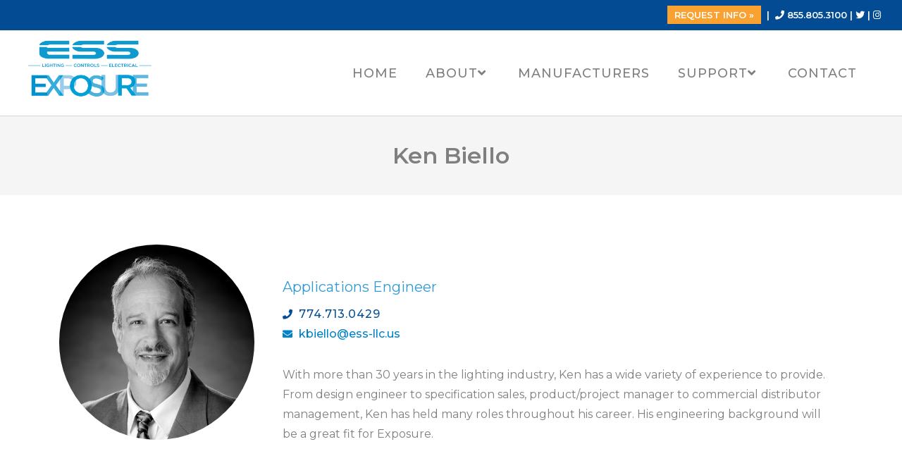

--- FILE ---
content_type: text/html; charset=UTF-8
request_url: https://www.ess-llc.us/team/ken-biello/
body_size: 14016
content:
<!DOCTYPE html>
<html class="html" lang="en-US">
<head>
	<meta charset="UTF-8">
	<link rel="profile" href="https://gmpg.org/xfn/11">

	<title>Ken Biello &#8211; ESS</title>
<meta name='robots' content='max-image-preview:large' />
	<style>img:is([sizes="auto" i], [sizes^="auto," i]) { contain-intrinsic-size: 3000px 1500px }</style>
	<meta name="viewport" content="width=device-width, initial-scale=1"><link rel='dns-prefetch' href='//fonts.googleapis.com' />
<link rel="alternate" type="application/rss+xml" title="ESS &raquo; Feed" href="https://www.ess-llc.us/feed/" />
<link rel="alternate" type="application/rss+xml" title="ESS &raquo; Comments Feed" href="https://www.ess-llc.us/comments/feed/" />
<script>
window._wpemojiSettings = {"baseUrl":"https:\/\/s.w.org\/images\/core\/emoji\/16.0.1\/72x72\/","ext":".png","svgUrl":"https:\/\/s.w.org\/images\/core\/emoji\/16.0.1\/svg\/","svgExt":".svg","source":{"concatemoji":"https:\/\/www.ess-llc.us\/wp-includes\/js\/wp-emoji-release.min.js?ver=6.8.3"}};
/*! This file is auto-generated */
!function(s,n){var o,i,e;function c(e){try{var t={supportTests:e,timestamp:(new Date).valueOf()};sessionStorage.setItem(o,JSON.stringify(t))}catch(e){}}function p(e,t,n){e.clearRect(0,0,e.canvas.width,e.canvas.height),e.fillText(t,0,0);var t=new Uint32Array(e.getImageData(0,0,e.canvas.width,e.canvas.height).data),a=(e.clearRect(0,0,e.canvas.width,e.canvas.height),e.fillText(n,0,0),new Uint32Array(e.getImageData(0,0,e.canvas.width,e.canvas.height).data));return t.every(function(e,t){return e===a[t]})}function u(e,t){e.clearRect(0,0,e.canvas.width,e.canvas.height),e.fillText(t,0,0);for(var n=e.getImageData(16,16,1,1),a=0;a<n.data.length;a++)if(0!==n.data[a])return!1;return!0}function f(e,t,n,a){switch(t){case"flag":return n(e,"\ud83c\udff3\ufe0f\u200d\u26a7\ufe0f","\ud83c\udff3\ufe0f\u200b\u26a7\ufe0f")?!1:!n(e,"\ud83c\udde8\ud83c\uddf6","\ud83c\udde8\u200b\ud83c\uddf6")&&!n(e,"\ud83c\udff4\udb40\udc67\udb40\udc62\udb40\udc65\udb40\udc6e\udb40\udc67\udb40\udc7f","\ud83c\udff4\u200b\udb40\udc67\u200b\udb40\udc62\u200b\udb40\udc65\u200b\udb40\udc6e\u200b\udb40\udc67\u200b\udb40\udc7f");case"emoji":return!a(e,"\ud83e\udedf")}return!1}function g(e,t,n,a){var r="undefined"!=typeof WorkerGlobalScope&&self instanceof WorkerGlobalScope?new OffscreenCanvas(300,150):s.createElement("canvas"),o=r.getContext("2d",{willReadFrequently:!0}),i=(o.textBaseline="top",o.font="600 32px Arial",{});return e.forEach(function(e){i[e]=t(o,e,n,a)}),i}function t(e){var t=s.createElement("script");t.src=e,t.defer=!0,s.head.appendChild(t)}"undefined"!=typeof Promise&&(o="wpEmojiSettingsSupports",i=["flag","emoji"],n.supports={everything:!0,everythingExceptFlag:!0},e=new Promise(function(e){s.addEventListener("DOMContentLoaded",e,{once:!0})}),new Promise(function(t){var n=function(){try{var e=JSON.parse(sessionStorage.getItem(o));if("object"==typeof e&&"number"==typeof e.timestamp&&(new Date).valueOf()<e.timestamp+604800&&"object"==typeof e.supportTests)return e.supportTests}catch(e){}return null}();if(!n){if("undefined"!=typeof Worker&&"undefined"!=typeof OffscreenCanvas&&"undefined"!=typeof URL&&URL.createObjectURL&&"undefined"!=typeof Blob)try{var e="postMessage("+g.toString()+"("+[JSON.stringify(i),f.toString(),p.toString(),u.toString()].join(",")+"));",a=new Blob([e],{type:"text/javascript"}),r=new Worker(URL.createObjectURL(a),{name:"wpTestEmojiSupports"});return void(r.onmessage=function(e){c(n=e.data),r.terminate(),t(n)})}catch(e){}c(n=g(i,f,p,u))}t(n)}).then(function(e){for(var t in e)n.supports[t]=e[t],n.supports.everything=n.supports.everything&&n.supports[t],"flag"!==t&&(n.supports.everythingExceptFlag=n.supports.everythingExceptFlag&&n.supports[t]);n.supports.everythingExceptFlag=n.supports.everythingExceptFlag&&!n.supports.flag,n.DOMReady=!1,n.readyCallback=function(){n.DOMReady=!0}}).then(function(){return e}).then(function(){var e;n.supports.everything||(n.readyCallback(),(e=n.source||{}).concatemoji?t(e.concatemoji):e.wpemoji&&e.twemoji&&(t(e.twemoji),t(e.wpemoji)))}))}((window,document),window._wpemojiSettings);
</script>
<style id='wp-emoji-styles-inline-css'>

	img.wp-smiley, img.emoji {
		display: inline !important;
		border: none !important;
		box-shadow: none !important;
		height: 1em !important;
		width: 1em !important;
		margin: 0 0.07em !important;
		vertical-align: -0.1em !important;
		background: none !important;
		padding: 0 !important;
	}
</style>
<style id='classic-theme-styles-inline-css'>
/*! This file is auto-generated */
.wp-block-button__link{color:#fff;background-color:#32373c;border-radius:9999px;box-shadow:none;text-decoration:none;padding:calc(.667em + 2px) calc(1.333em + 2px);font-size:1.125em}.wp-block-file__button{background:#32373c;color:#fff;text-decoration:none}
</style>
<style id='global-styles-inline-css'>
:root{--wp--preset--aspect-ratio--square: 1;--wp--preset--aspect-ratio--4-3: 4/3;--wp--preset--aspect-ratio--3-4: 3/4;--wp--preset--aspect-ratio--3-2: 3/2;--wp--preset--aspect-ratio--2-3: 2/3;--wp--preset--aspect-ratio--16-9: 16/9;--wp--preset--aspect-ratio--9-16: 9/16;--wp--preset--color--black: #000000;--wp--preset--color--cyan-bluish-gray: #abb8c3;--wp--preset--color--white: #ffffff;--wp--preset--color--pale-pink: #f78da7;--wp--preset--color--vivid-red: #cf2e2e;--wp--preset--color--luminous-vivid-orange: #ff6900;--wp--preset--color--luminous-vivid-amber: #fcb900;--wp--preset--color--light-green-cyan: #7bdcb5;--wp--preset--color--vivid-green-cyan: #00d084;--wp--preset--color--pale-cyan-blue: #8ed1fc;--wp--preset--color--vivid-cyan-blue: #0693e3;--wp--preset--color--vivid-purple: #9b51e0;--wp--preset--gradient--vivid-cyan-blue-to-vivid-purple: linear-gradient(135deg,rgba(6,147,227,1) 0%,rgb(155,81,224) 100%);--wp--preset--gradient--light-green-cyan-to-vivid-green-cyan: linear-gradient(135deg,rgb(122,220,180) 0%,rgb(0,208,130) 100%);--wp--preset--gradient--luminous-vivid-amber-to-luminous-vivid-orange: linear-gradient(135deg,rgba(252,185,0,1) 0%,rgba(255,105,0,1) 100%);--wp--preset--gradient--luminous-vivid-orange-to-vivid-red: linear-gradient(135deg,rgba(255,105,0,1) 0%,rgb(207,46,46) 100%);--wp--preset--gradient--very-light-gray-to-cyan-bluish-gray: linear-gradient(135deg,rgb(238,238,238) 0%,rgb(169,184,195) 100%);--wp--preset--gradient--cool-to-warm-spectrum: linear-gradient(135deg,rgb(74,234,220) 0%,rgb(151,120,209) 20%,rgb(207,42,186) 40%,rgb(238,44,130) 60%,rgb(251,105,98) 80%,rgb(254,248,76) 100%);--wp--preset--gradient--blush-light-purple: linear-gradient(135deg,rgb(255,206,236) 0%,rgb(152,150,240) 100%);--wp--preset--gradient--blush-bordeaux: linear-gradient(135deg,rgb(254,205,165) 0%,rgb(254,45,45) 50%,rgb(107,0,62) 100%);--wp--preset--gradient--luminous-dusk: linear-gradient(135deg,rgb(255,203,112) 0%,rgb(199,81,192) 50%,rgb(65,88,208) 100%);--wp--preset--gradient--pale-ocean: linear-gradient(135deg,rgb(255,245,203) 0%,rgb(182,227,212) 50%,rgb(51,167,181) 100%);--wp--preset--gradient--electric-grass: linear-gradient(135deg,rgb(202,248,128) 0%,rgb(113,206,126) 100%);--wp--preset--gradient--midnight: linear-gradient(135deg,rgb(2,3,129) 0%,rgb(40,116,252) 100%);--wp--preset--font-size--small: 13px;--wp--preset--font-size--medium: 20px;--wp--preset--font-size--large: 36px;--wp--preset--font-size--x-large: 42px;--wp--preset--spacing--20: 0.44rem;--wp--preset--spacing--30: 0.67rem;--wp--preset--spacing--40: 1rem;--wp--preset--spacing--50: 1.5rem;--wp--preset--spacing--60: 2.25rem;--wp--preset--spacing--70: 3.38rem;--wp--preset--spacing--80: 5.06rem;--wp--preset--shadow--natural: 6px 6px 9px rgba(0, 0, 0, 0.2);--wp--preset--shadow--deep: 12px 12px 50px rgba(0, 0, 0, 0.4);--wp--preset--shadow--sharp: 6px 6px 0px rgba(0, 0, 0, 0.2);--wp--preset--shadow--outlined: 6px 6px 0px -3px rgba(255, 255, 255, 1), 6px 6px rgba(0, 0, 0, 1);--wp--preset--shadow--crisp: 6px 6px 0px rgba(0, 0, 0, 1);}:where(.is-layout-flex){gap: 0.5em;}:where(.is-layout-grid){gap: 0.5em;}body .is-layout-flex{display: flex;}.is-layout-flex{flex-wrap: wrap;align-items: center;}.is-layout-flex > :is(*, div){margin: 0;}body .is-layout-grid{display: grid;}.is-layout-grid > :is(*, div){margin: 0;}:where(.wp-block-columns.is-layout-flex){gap: 2em;}:where(.wp-block-columns.is-layout-grid){gap: 2em;}:where(.wp-block-post-template.is-layout-flex){gap: 1.25em;}:where(.wp-block-post-template.is-layout-grid){gap: 1.25em;}.has-black-color{color: var(--wp--preset--color--black) !important;}.has-cyan-bluish-gray-color{color: var(--wp--preset--color--cyan-bluish-gray) !important;}.has-white-color{color: var(--wp--preset--color--white) !important;}.has-pale-pink-color{color: var(--wp--preset--color--pale-pink) !important;}.has-vivid-red-color{color: var(--wp--preset--color--vivid-red) !important;}.has-luminous-vivid-orange-color{color: var(--wp--preset--color--luminous-vivid-orange) !important;}.has-luminous-vivid-amber-color{color: var(--wp--preset--color--luminous-vivid-amber) !important;}.has-light-green-cyan-color{color: var(--wp--preset--color--light-green-cyan) !important;}.has-vivid-green-cyan-color{color: var(--wp--preset--color--vivid-green-cyan) !important;}.has-pale-cyan-blue-color{color: var(--wp--preset--color--pale-cyan-blue) !important;}.has-vivid-cyan-blue-color{color: var(--wp--preset--color--vivid-cyan-blue) !important;}.has-vivid-purple-color{color: var(--wp--preset--color--vivid-purple) !important;}.has-black-background-color{background-color: var(--wp--preset--color--black) !important;}.has-cyan-bluish-gray-background-color{background-color: var(--wp--preset--color--cyan-bluish-gray) !important;}.has-white-background-color{background-color: var(--wp--preset--color--white) !important;}.has-pale-pink-background-color{background-color: var(--wp--preset--color--pale-pink) !important;}.has-vivid-red-background-color{background-color: var(--wp--preset--color--vivid-red) !important;}.has-luminous-vivid-orange-background-color{background-color: var(--wp--preset--color--luminous-vivid-orange) !important;}.has-luminous-vivid-amber-background-color{background-color: var(--wp--preset--color--luminous-vivid-amber) !important;}.has-light-green-cyan-background-color{background-color: var(--wp--preset--color--light-green-cyan) !important;}.has-vivid-green-cyan-background-color{background-color: var(--wp--preset--color--vivid-green-cyan) !important;}.has-pale-cyan-blue-background-color{background-color: var(--wp--preset--color--pale-cyan-blue) !important;}.has-vivid-cyan-blue-background-color{background-color: var(--wp--preset--color--vivid-cyan-blue) !important;}.has-vivid-purple-background-color{background-color: var(--wp--preset--color--vivid-purple) !important;}.has-black-border-color{border-color: var(--wp--preset--color--black) !important;}.has-cyan-bluish-gray-border-color{border-color: var(--wp--preset--color--cyan-bluish-gray) !important;}.has-white-border-color{border-color: var(--wp--preset--color--white) !important;}.has-pale-pink-border-color{border-color: var(--wp--preset--color--pale-pink) !important;}.has-vivid-red-border-color{border-color: var(--wp--preset--color--vivid-red) !important;}.has-luminous-vivid-orange-border-color{border-color: var(--wp--preset--color--luminous-vivid-orange) !important;}.has-luminous-vivid-amber-border-color{border-color: var(--wp--preset--color--luminous-vivid-amber) !important;}.has-light-green-cyan-border-color{border-color: var(--wp--preset--color--light-green-cyan) !important;}.has-vivid-green-cyan-border-color{border-color: var(--wp--preset--color--vivid-green-cyan) !important;}.has-pale-cyan-blue-border-color{border-color: var(--wp--preset--color--pale-cyan-blue) !important;}.has-vivid-cyan-blue-border-color{border-color: var(--wp--preset--color--vivid-cyan-blue) !important;}.has-vivid-purple-border-color{border-color: var(--wp--preset--color--vivid-purple) !important;}.has-vivid-cyan-blue-to-vivid-purple-gradient-background{background: var(--wp--preset--gradient--vivid-cyan-blue-to-vivid-purple) !important;}.has-light-green-cyan-to-vivid-green-cyan-gradient-background{background: var(--wp--preset--gradient--light-green-cyan-to-vivid-green-cyan) !important;}.has-luminous-vivid-amber-to-luminous-vivid-orange-gradient-background{background: var(--wp--preset--gradient--luminous-vivid-amber-to-luminous-vivid-orange) !important;}.has-luminous-vivid-orange-to-vivid-red-gradient-background{background: var(--wp--preset--gradient--luminous-vivid-orange-to-vivid-red) !important;}.has-very-light-gray-to-cyan-bluish-gray-gradient-background{background: var(--wp--preset--gradient--very-light-gray-to-cyan-bluish-gray) !important;}.has-cool-to-warm-spectrum-gradient-background{background: var(--wp--preset--gradient--cool-to-warm-spectrum) !important;}.has-blush-light-purple-gradient-background{background: var(--wp--preset--gradient--blush-light-purple) !important;}.has-blush-bordeaux-gradient-background{background: var(--wp--preset--gradient--blush-bordeaux) !important;}.has-luminous-dusk-gradient-background{background: var(--wp--preset--gradient--luminous-dusk) !important;}.has-pale-ocean-gradient-background{background: var(--wp--preset--gradient--pale-ocean) !important;}.has-electric-grass-gradient-background{background: var(--wp--preset--gradient--electric-grass) !important;}.has-midnight-gradient-background{background: var(--wp--preset--gradient--midnight) !important;}.has-small-font-size{font-size: var(--wp--preset--font-size--small) !important;}.has-medium-font-size{font-size: var(--wp--preset--font-size--medium) !important;}.has-large-font-size{font-size: var(--wp--preset--font-size--large) !important;}.has-x-large-font-size{font-size: var(--wp--preset--font-size--x-large) !important;}
:where(.wp-block-post-template.is-layout-flex){gap: 1.25em;}:where(.wp-block-post-template.is-layout-grid){gap: 1.25em;}
:where(.wp-block-columns.is-layout-flex){gap: 2em;}:where(.wp-block-columns.is-layout-grid){gap: 2em;}
:root :where(.wp-block-pullquote){font-size: 1.5em;line-height: 1.6;}
</style>
<link rel='stylesheet' id='dashicons-css' href='https://www.ess-llc.us/wp-includes/css/dashicons.min.css?ver=6.8.3' media='all' />
<link rel='stylesheet' id='everest-forms-general-css' href='https://www.ess-llc.us/wp-content/plugins/everest-forms/assets/css/everest-forms.css?ver=3.4.1' media='all' />
<link rel='stylesheet' id='jquery-intl-tel-input-css' href='https://www.ess-llc.us/wp-content/plugins/everest-forms/assets/css/intlTelInput.css?ver=3.4.1' media='all' />
<link rel='stylesheet' id='elementor-frontend-css' href='https://www.ess-llc.us/wp-content/plugins/elementor/assets/css/frontend.min.css?ver=3.34.1' media='all' />
<link rel='stylesheet' id='elementor-post-2059-css' href='https://www.ess-llc.us/wp-content/uploads/elementor/css/post-2059.css?ver=1767806023' media='all' />
<link rel='stylesheet' id='elementor-post-87-css' href='https://www.ess-llc.us/wp-content/uploads/elementor/css/post-87.css?ver=1767806023' media='all' />
<link rel='stylesheet' id='font-awesome-css' href='https://www.ess-llc.us/wp-content/themes/oceanwp/assets/fonts/fontawesome/css/all.min.css?ver=6.7.2' media='all' />
<link rel='stylesheet' id='simple-line-icons-css' href='https://www.ess-llc.us/wp-content/themes/oceanwp/assets/css/third/simple-line-icons.min.css?ver=2.4.0' media='all' />
<link rel='stylesheet' id='oceanwp-style-css' href='https://www.ess-llc.us/wp-content/themes/oceanwp/assets/css/style.min.css?ver=4.1.1' media='all' />
<link rel='stylesheet' id='oceanwp-google-font-montserrat-css' href='//fonts.googleapis.com/css?family=Montserrat%3A100%2C200%2C300%2C400%2C500%2C600%2C700%2C800%2C900%2C100i%2C200i%2C300i%2C400i%2C500i%2C600i%2C700i%2C800i%2C900i&#038;subset=latin&#038;display=swap&#038;ver=6.8.3' media='all' />
<link rel='stylesheet' id='elementor-icons-css' href='https://www.ess-llc.us/wp-content/plugins/elementor/assets/lib/eicons/css/elementor-icons.min.css?ver=5.45.0' media='all' />
<link rel='stylesheet' id='elementor-post-14-css' href='https://www.ess-llc.us/wp-content/uploads/elementor/css/post-14.css?ver=1767806024' media='all' />
<link rel='stylesheet' id='widget-image-css' href='https://www.ess-llc.us/wp-content/plugins/elementor/assets/css/widget-image.min.css?ver=3.34.1' media='all' />
<link rel='stylesheet' id='widget-spacer-css' href='https://www.ess-llc.us/wp-content/plugins/elementor/assets/css/widget-spacer.min.css?ver=3.34.1' media='all' />
<link rel='stylesheet' id='widget-icon-list-css' href='https://www.ess-llc.us/wp-content/plugins/elementor/assets/css/widget-icon-list.min.css?ver=3.34.1' media='all' />
<link rel='stylesheet' id='elementor-post-2681-css' href='https://www.ess-llc.us/wp-content/uploads/elementor/css/post-2681.css?ver=1767871040' media='all' />
<link rel='stylesheet' id='oe-widgets-style-css' href='https://www.ess-llc.us/wp-content/plugins/ocean-extra/assets/css/widgets.css?ver=6.8.3' media='all' />
<link rel='stylesheet' id='oss-social-share-style-css' href='https://www.ess-llc.us/wp-content/plugins/ocean-social-sharing/assets/css/style.min.css?ver=6.8.3' media='all' />
<link rel='stylesheet' id='osh-styles-css' href='https://www.ess-llc.us/wp-content/plugins/ocean-sticky-header/assets/css/style.min.css?ver=6.8.3' media='all' />
<link rel='stylesheet' id='elementor-gf-local-roboto-css' href='https://www.ess-llc.us/wp-content/uploads/elementor/google-fonts/css/roboto.css?ver=1753463635' media='all' />
<link rel='stylesheet' id='elementor-gf-local-robotoslab-css' href='https://www.ess-llc.us/wp-content/uploads/elementor/google-fonts/css/robotoslab.css?ver=1753463638' media='all' />
<link rel='stylesheet' id='elementor-icons-shared-0-css' href='https://www.ess-llc.us/wp-content/plugins/elementor/assets/lib/font-awesome/css/fontawesome.min.css?ver=5.15.3' media='all' />
<link rel='stylesheet' id='elementor-icons-fa-solid-css' href='https://www.ess-llc.us/wp-content/plugins/elementor/assets/lib/font-awesome/css/solid.min.css?ver=5.15.3' media='all' />
<script id="wpm-6310-ajax-script-js-extra">
var my_ajax_object = {"ajax_url":"https:\/\/www.ess-llc.us\/wp-admin\/admin-ajax.php"};
</script>
<script src="https://www.ess-llc.us/wp-content/plugins/team-showcase-supreme-pro-4.2/assets/js/ajaxdata.js?ver=6.8.3" id="wpm-6310-ajax-script-js"></script>
<script src="https://www.ess-llc.us/wp-includes/js/jquery/jquery.min.js?ver=3.7.1" id="jquery-core-js"></script>
<script src="https://www.ess-llc.us/wp-includes/js/jquery/jquery-migrate.min.js?ver=3.4.1" id="jquery-migrate-js"></script>
<link rel="https://api.w.org/" href="https://www.ess-llc.us/wp-json/" /><link rel="alternate" title="JSON" type="application/json" href="https://www.ess-llc.us/wp-json/wp/v2/pages/2681" /><link rel="EditURI" type="application/rsd+xml" title="RSD" href="https://www.ess-llc.us/xmlrpc.php?rsd" />
<meta name="generator" content="WordPress 6.8.3" />
<meta name="generator" content="Everest Forms 3.4.1" />
<link rel="canonical" href="https://www.ess-llc.us/team/ken-biello/" />
<link rel='shortlink' href='https://www.ess-llc.us/?p=2681' />
<link rel="alternate" title="oEmbed (JSON)" type="application/json+oembed" href="https://www.ess-llc.us/wp-json/oembed/1.0/embed?url=https%3A%2F%2Fwww.ess-llc.us%2Fteam%2Fken-biello%2F" />
<link rel="alternate" title="oEmbed (XML)" type="text/xml+oembed" href="https://www.ess-llc.us/wp-json/oembed/1.0/embed?url=https%3A%2F%2Fwww.ess-llc.us%2Fteam%2Fken-biello%2F&#038;format=xml" />
<meta name="generator" content="Elementor 3.34.1; features: additional_custom_breakpoints; settings: css_print_method-external, google_font-enabled, font_display-auto">
<style>.recentcomments a{display:inline !important;padding:0 !important;margin:0 !important;}</style>			<style>
				.e-con.e-parent:nth-of-type(n+4):not(.e-lazyloaded):not(.e-no-lazyload),
				.e-con.e-parent:nth-of-type(n+4):not(.e-lazyloaded):not(.e-no-lazyload) * {
					background-image: none !important;
				}
				@media screen and (max-height: 1024px) {
					.e-con.e-parent:nth-of-type(n+3):not(.e-lazyloaded):not(.e-no-lazyload),
					.e-con.e-parent:nth-of-type(n+3):not(.e-lazyloaded):not(.e-no-lazyload) * {
						background-image: none !important;
					}
				}
				@media screen and (max-height: 640px) {
					.e-con.e-parent:nth-of-type(n+2):not(.e-lazyloaded):not(.e-no-lazyload),
					.e-con.e-parent:nth-of-type(n+2):not(.e-lazyloaded):not(.e-no-lazyload) * {
						background-image: none !important;
					}
				}
			</style>
			<link rel="icon" href="https://www.ess-llc.us/wp-content/uploads/cropped-ESS-logo_square-32x32.png" sizes="32x32" />
<link rel="icon" href="https://www.ess-llc.us/wp-content/uploads/cropped-ESS-logo_square-192x192.png" sizes="192x192" />
<link rel="apple-touch-icon" href="https://www.ess-llc.us/wp-content/uploads/cropped-ESS-logo_square-180x180.png" />
<meta name="msapplication-TileImage" content="https://www.ess-llc.us/wp-content/uploads/cropped-ESS-logo_square-270x270.png" />
		<style id="wp-custom-css">
			/*Menu*/#site-navigation-wrap .dropdown-menu>li>a .nav-arrow{padding-left:0;line-height:1}/*Remove padding on homepage*/.home #main #content-wrap{padding-top:0;padding-bottom:0}/*Region Images*/.choose-region img{-webkit-transition:all 0.7s ease;transition:all 0.7s ease}.choose-region img:hover{-webkit-transform:perspective(1px) scale(1.035);transform:perspective(1px) scale(1.035)}/*Default button to blue*/.everest-forms .everest-forms-part-button,.everest-forms a.button:not(.button-large),.everest-forms button.button:not(.button-large),.everest-forms button[type=submit],.everest-forms input[type=submit]{color:#fff;height:auto;cursor:pointer;background:0 0;box-shadow:none;font-size:inherit;font-weight:400;line-height:1.5;padding:10px 15px;border-radius:3px;border:1px solid #0075b5;background-color:#0075b5;margin-top:15px}.everest-forms .everest-forms-part-button:active,.everest-forms .everest-forms-part-button:hover,.everest-forms a.button:not(.button-large):active,.everest-forms a.button:not(.button-large):hover,.everest-forms button.button:not(.button-large):active,.everest-forms button.button:not(.button-large):hover,.everest-forms button[type=submit]:active,.everest-forms button[type=submit]:hover,.everest-forms input[type=submit]:active,.everest-forms input[type=submit]:hover{outline:0;color:#fff;background-color:#0069a2}/*Form Fields*/.everest-forms label{color:#7f7f7f}/*Add div shadow*/.div-shadow{box-shadow:0 7px 20px 0 rgba(0,0,0,0.40)}/*Disinfection text boxes*/.disinfect-text{min-height:385px}@media (max-width:1121px){.disinfect-text{min-height:450px}}/*Footer*/#footer-widgets a{color:#ffffff}/*Remove featured image from video posts*/.postid-1172 .thumbnail,.postid-1183 .thumbnail{display:none}.postid-1172 .entry-header,.postid-1183 .entry-header,.postid-1190 .entry-header{display:none}/*Holiday Closure Table*/#holidays th{font-weight:700;color:#0082CA}#ect-events-list-content .ect-list-date .ect-date-area{font-family:'Montserrat' !important;color:#0082CA !important;font-size:30px;font-weight:bold;font-style:normal;line-height:1em}.brands a,.brands a:hover{color:#fff}.homebox{min-height:153px}		</style>
		<!-- OceanWP CSS -->
<style type="text/css">
/* Colors */a:hover,a.light:hover,.theme-heading .text::before,.theme-heading .text::after,#top-bar-content >a:hover,#top-bar-social li.oceanwp-email a:hover,#site-navigation-wrap .dropdown-menu >li >a:hover,#site-header.medium-header #medium-searchform button:hover,.oceanwp-mobile-menu-icon a:hover,.blog-entry.post .blog-entry-header .entry-title a:hover,.blog-entry.post .blog-entry-readmore a:hover,.blog-entry.thumbnail-entry .blog-entry-category a,ul.meta li a:hover,.dropcap,.single nav.post-navigation .nav-links .title,body .related-post-title a:hover,body #wp-calendar caption,body .contact-info-widget.default i,body .contact-info-widget.big-icons i,body .custom-links-widget .oceanwp-custom-links li a:hover,body .custom-links-widget .oceanwp-custom-links li a:hover:before,body .posts-thumbnails-widget li a:hover,body .social-widget li.oceanwp-email a:hover,.comment-author .comment-meta .comment-reply-link,#respond #cancel-comment-reply-link:hover,#footer-widgets .footer-box a:hover,#footer-bottom a:hover,#footer-bottom #footer-bottom-menu a:hover,.sidr a:hover,.sidr-class-dropdown-toggle:hover,.sidr-class-menu-item-has-children.active >a,.sidr-class-menu-item-has-children.active >a >.sidr-class-dropdown-toggle,input[type=checkbox]:checked:before{color:#0082ca}.single nav.post-navigation .nav-links .title .owp-icon use,.blog-entry.post .blog-entry-readmore a:hover .owp-icon use,body .contact-info-widget.default .owp-icon use,body .contact-info-widget.big-icons .owp-icon use{stroke:#0082ca}input[type="button"],input[type="reset"],input[type="submit"],button[type="submit"],.button,#site-navigation-wrap .dropdown-menu >li.btn >a >span,.thumbnail:hover i,.thumbnail:hover .link-post-svg-icon,.post-quote-content,.omw-modal .omw-close-modal,body .contact-info-widget.big-icons li:hover i,body .contact-info-widget.big-icons li:hover .owp-icon,body div.wpforms-container-full .wpforms-form input[type=submit],body div.wpforms-container-full .wpforms-form button[type=submit],body div.wpforms-container-full .wpforms-form .wpforms-page-button,.woocommerce-cart .wp-element-button,.woocommerce-checkout .wp-element-button,.wp-block-button__link{background-color:#0082ca}.widget-title{border-color:#0082ca}blockquote{border-color:#0082ca}.wp-block-quote{border-color:#0082ca}#searchform-dropdown{border-color:#0082ca}.dropdown-menu .sub-menu{border-color:#0082ca}.blog-entry.large-entry .blog-entry-readmore a:hover{border-color:#0082ca}.oceanwp-newsletter-form-wrap input[type="email"]:focus{border-color:#0082ca}.social-widget li.oceanwp-email a:hover{border-color:#0082ca}#respond #cancel-comment-reply-link:hover{border-color:#0082ca}body .contact-info-widget.big-icons li:hover i{border-color:#0082ca}body .contact-info-widget.big-icons li:hover .owp-icon{border-color:#0082ca}#footer-widgets .oceanwp-newsletter-form-wrap input[type="email"]:focus{border-color:#0082ca}input[type="button"]:hover,input[type="reset"]:hover,input[type="submit"]:hover,button[type="submit"]:hover,input[type="button"]:focus,input[type="reset"]:focus,input[type="submit"]:focus,button[type="submit"]:focus,.button:hover,.button:focus,#site-navigation-wrap .dropdown-menu >li.btn >a:hover >span,.post-quote-author,.omw-modal .omw-close-modal:hover,body div.wpforms-container-full .wpforms-form input[type=submit]:hover,body div.wpforms-container-full .wpforms-form button[type=submit]:hover,body div.wpforms-container-full .wpforms-form .wpforms-page-button:hover,.woocommerce-cart .wp-element-button:hover,.woocommerce-checkout .wp-element-button:hover,.wp-block-button__link:hover{background-color:#0075b5}a{color:#0082ca}a .owp-icon use{stroke:#0082ca}a:hover{color:#0075b5}a:hover .owp-icon use{stroke:#0075b5}body .theme-button,body input[type="submit"],body button[type="submit"],body button,body .button,body div.wpforms-container-full .wpforms-form input[type=submit],body div.wpforms-container-full .wpforms-form button[type=submit],body div.wpforms-container-full .wpforms-form .wpforms-page-button,.woocommerce-cart .wp-element-button,.woocommerce-checkout .wp-element-button,.wp-block-button__link{background-color:#0082ca}body .theme-button:hover,body input[type="submit"]:hover,body button[type="submit"]:hover,body button:hover,body .button:hover,body div.wpforms-container-full .wpforms-form input[type=submit]:hover,body div.wpforms-container-full .wpforms-form input[type=submit]:active,body div.wpforms-container-full .wpforms-form button[type=submit]:hover,body div.wpforms-container-full .wpforms-form button[type=submit]:active,body div.wpforms-container-full .wpforms-form .wpforms-page-button:hover,body div.wpforms-container-full .wpforms-form .wpforms-page-button:active,.woocommerce-cart .wp-element-button:hover,.woocommerce-checkout .wp-element-button:hover,.wp-block-button__link:hover{background-color:#0075b5}body .theme-button,body input[type="submit"],body button[type="submit"],body button,body .button,body div.wpforms-container-full .wpforms-form input[type=submit],body div.wpforms-container-full .wpforms-form button[type=submit],body div.wpforms-container-full .wpforms-form .wpforms-page-button,.woocommerce-cart .wp-element-button,.woocommerce-checkout .wp-element-button,.wp-block-button__link{border-color:#ffffff}body .theme-button:hover,body input[type="submit"]:hover,body button[type="submit"]:hover,body button:hover,body .button:hover,body div.wpforms-container-full .wpforms-form input[type=submit]:hover,body div.wpforms-container-full .wpforms-form input[type=submit]:active,body div.wpforms-container-full .wpforms-form button[type=submit]:hover,body div.wpforms-container-full .wpforms-form button[type=submit]:active,body div.wpforms-container-full .wpforms-form .wpforms-page-button:hover,body div.wpforms-container-full .wpforms-form .wpforms-page-button:active,.woocommerce-cart .wp-element-button:hover,.woocommerce-checkout .wp-element-button:hover,.wp-block-button__link:hover{border-color:#ffffff}label,body div.wpforms-container-full .wpforms-form .wpforms-field-label{color:#7f7f7f}.page-header .page-header-title,.page-header.background-image-page-header .page-header-title{color:#7f7f7f}body{color:#7f7f7f}h1{color:#0082ca}h2{color:#7f7f7f}h3{color:#656565}h4{color:#0082ca}/* OceanWP Style Settings CSS */.theme-button,input[type="submit"],button[type="submit"],button,.button,body div.wpforms-container-full .wpforms-form input[type=submit],body div.wpforms-container-full .wpforms-form button[type=submit],body div.wpforms-container-full .wpforms-form .wpforms-page-button{border-style:solid}.theme-button,input[type="submit"],button[type="submit"],button,.button,body div.wpforms-container-full .wpforms-form input[type=submit],body div.wpforms-container-full .wpforms-form button[type=submit],body div.wpforms-container-full .wpforms-form .wpforms-page-button{border-width:1px}form input[type="text"],form input[type="password"],form input[type="email"],form input[type="url"],form input[type="date"],form input[type="month"],form input[type="time"],form input[type="datetime"],form input[type="datetime-local"],form input[type="week"],form input[type="number"],form input[type="search"],form input[type="tel"],form input[type="color"],form select,form textarea,.woocommerce .woocommerce-checkout .select2-container--default .select2-selection--single{border-style:solid}body div.wpforms-container-full .wpforms-form input[type=date],body div.wpforms-container-full .wpforms-form input[type=datetime],body div.wpforms-container-full .wpforms-form input[type=datetime-local],body div.wpforms-container-full .wpforms-form input[type=email],body div.wpforms-container-full .wpforms-form input[type=month],body div.wpforms-container-full .wpforms-form input[type=number],body div.wpforms-container-full .wpforms-form input[type=password],body div.wpforms-container-full .wpforms-form input[type=range],body div.wpforms-container-full .wpforms-form input[type=search],body div.wpforms-container-full .wpforms-form input[type=tel],body div.wpforms-container-full .wpforms-form input[type=text],body div.wpforms-container-full .wpforms-form input[type=time],body div.wpforms-container-full .wpforms-form input[type=url],body div.wpforms-container-full .wpforms-form input[type=week],body div.wpforms-container-full .wpforms-form select,body div.wpforms-container-full .wpforms-form textarea{border-style:solid}form input[type="text"],form input[type="password"],form input[type="email"],form input[type="url"],form input[type="date"],form input[type="month"],form input[type="time"],form input[type="datetime"],form input[type="datetime-local"],form input[type="week"],form input[type="number"],form input[type="search"],form input[type="tel"],form input[type="color"],form select,form textarea{border-radius:3px}body div.wpforms-container-full .wpforms-form input[type=date],body div.wpforms-container-full .wpforms-form input[type=datetime],body div.wpforms-container-full .wpforms-form input[type=datetime-local],body div.wpforms-container-full .wpforms-form input[type=email],body div.wpforms-container-full .wpforms-form input[type=month],body div.wpforms-container-full .wpforms-form input[type=number],body div.wpforms-container-full .wpforms-form input[type=password],body div.wpforms-container-full .wpforms-form input[type=range],body div.wpforms-container-full .wpforms-form input[type=search],body div.wpforms-container-full .wpforms-form input[type=tel],body div.wpforms-container-full .wpforms-form input[type=text],body div.wpforms-container-full .wpforms-form input[type=time],body div.wpforms-container-full .wpforms-form input[type=url],body div.wpforms-container-full .wpforms-form input[type=week],body div.wpforms-container-full .wpforms-form select,body div.wpforms-container-full .wpforms-form textarea{border-radius:3px}#scroll-top{background-color:#333333}#scroll-top:hover{background-color:#000000}/* Header */#site-navigation-wrap .dropdown-menu >li >a,#site-navigation-wrap .dropdown-menu >li >span.opl-logout-link,.oceanwp-mobile-menu-icon a,.mobile-menu-close,.after-header-content-inner >a{line-height:100px}#site-header-inner{padding:0 30px 0 30px}#site-header.has-header-media .overlay-header-media{background-color:rgba(0,0,0,0.5)}#site-header{border-color:#d7d7d7}#site-logo #site-logo-inner a img,#site-header.center-header #site-navigation-wrap .middle-site-logo a img{max-width:265px}@media (max-width:768px){#site-logo #site-logo-inner a img,#site-header.center-header #site-navigation-wrap .middle-site-logo a img{max-width:150px}}#site-navigation-wrap .dropdown-menu >li >a{padding:0 20px}#site-navigation-wrap .dropdown-menu >li >a,.oceanwp-mobile-menu-icon a,#searchform-header-replace-close{color:#7f7f7f}#site-navigation-wrap .dropdown-menu >li >a .owp-icon use,.oceanwp-mobile-menu-icon a .owp-icon use,#searchform-header-replace-close .owp-icon use{stroke:#7f7f7f}#site-navigation-wrap .dropdown-menu >li >a:hover,.oceanwp-mobile-menu-icon a:hover,#searchform-header-replace-close:hover{color:#0082ca}#site-navigation-wrap .dropdown-menu >li >a:hover .owp-icon use,.oceanwp-mobile-menu-icon a:hover .owp-icon use,#searchform-header-replace-close:hover .owp-icon use{stroke:#0082ca}#site-navigation-wrap .dropdown-menu >.current-menu-item >a,#site-navigation-wrap .dropdown-menu >.current-menu-ancestor >a,#site-navigation-wrap .dropdown-menu >.current-menu-item >a:hover,#site-navigation-wrap .dropdown-menu >.current-menu-ancestor >a:hover{color:#0082ca}a.sidr-class-toggle-sidr-close{background-color:#023b73}#sidr,#mobile-dropdown{background-color:#0068a1}#sidr li,#sidr ul,#mobile-dropdown ul li,#mobile-dropdown ul li ul{border-color:#ffffff}body .sidr a,body .sidr-class-dropdown-toggle,#mobile-dropdown ul li a,#mobile-dropdown ul li a .dropdown-toggle,#mobile-fullscreen ul li a,#mobile-fullscreen .oceanwp-social-menu.simple-social ul li a{color:#ffffff}#mobile-fullscreen a.close .close-icon-inner,#mobile-fullscreen a.close .close-icon-inner::after{background-color:#ffffff}body .sidr a:hover,body .sidr-class-dropdown-toggle:hover,body .sidr-class-dropdown-toggle .fa,body .sidr-class-menu-item-has-children.active >a,body .sidr-class-menu-item-has-children.active >a >.sidr-class-dropdown-toggle,#mobile-dropdown ul li a:hover,#mobile-dropdown ul li a .dropdown-toggle:hover,#mobile-dropdown .menu-item-has-children.active >a,#mobile-dropdown .menu-item-has-children.active >a >.dropdown-toggle,#mobile-fullscreen ul li a:hover,#mobile-fullscreen .oceanwp-social-menu.simple-social ul li a:hover{color:#ffffff}#mobile-fullscreen a.close:hover .close-icon-inner,#mobile-fullscreen a.close:hover .close-icon-inner::after{background-color:#ffffff}.sidr-class-dropdown-menu ul,#mobile-dropdown ul li ul,#mobile-fullscreen ul ul.sub-menu{background-color:#0068a1}/* Topbar */#top-bar{padding:10px 30px 10px 30px}@media (max-width:480px){#top-bar{padding:10px 0 10px 0}}#top-bar-wrap,.oceanwp-top-bar-sticky{background-color:#034c94}#top-bar-wrap{border-color:#ffffff}#top-bar-wrap,#top-bar-content strong{color:#ffffff}#top-bar-content a,#top-bar-social-alt a{color:#ffffff}#top-bar-content a:hover,#top-bar-social-alt a:hover{color:#ffffff}/* Blog CSS */.blog-entry.post .blog-entry-header .entry-title a{color:#0082ca}.single-post .entry-title{color:#0082ca}.ocean-single-post-header ul.meta-item li a:hover{color:#333333}/* Footer Widgets */#footer-widgets{padding:50px 0 30px 0}#footer-widgets{background-color:#034c94}#footer-widgets,#footer-widgets p,#footer-widgets li a:before,#footer-widgets .contact-info-widget span.oceanwp-contact-title,#footer-widgets .recent-posts-date,#footer-widgets .recent-posts-comments,#footer-widgets .widget-recent-posts-icons li .fa{color:#ffffff}#footer-widgets li,#footer-widgets #wp-calendar caption,#footer-widgets #wp-calendar th,#footer-widgets #wp-calendar tbody,#footer-widgets .contact-info-widget i,#footer-widgets .oceanwp-newsletter-form-wrap input[type="email"],#footer-widgets .posts-thumbnails-widget li,#footer-widgets .social-widget li a{border-color:#ffffff}#footer-widgets .contact-info-widget .owp-icon{border-color:#ffffff}#footer-widgets .footer-box a:hover,#footer-widgets a:hover{color:#b7dbef}/* Footer Copyright */#footer-bottom{background-color:#023b73}#footer-bottom,#footer-bottom p{color:#67b4de}#footer-bottom a:hover,#footer-bottom #footer-bottom-menu a:hover{color:#ffffff}/* Sticky Header CSS */body .is-sticky #site-header.fixed-scroll #site-header-inner{padding:0 30px 0 30px}/* Typography */body{font-family:Montserrat;font-size:16px;line-height:1.8}h1,h2,h3,h4,h5,h6,.theme-heading,.widget-title,.oceanwp-widget-recent-posts-title,.comment-reply-title,.entry-title,.sidebar-box .widget-title{line-height:1.4}h1{font-size:36px;line-height:1.4;font-weight:500}h2{font-size:30px;line-height:1.4;font-weight:600}h3{font-size:24px;line-height:1.4;font-weight:600}h4{font-size:20px;line-height:1.4;font-weight:600}h5{font-size:14px;line-height:1.4}h6{font-size:15px;line-height:1.4}.page-header .page-header-title,.page-header.background-image-page-header .page-header-title{font-size:32px;line-height:1.4;font-weight:600}.page-header .page-subheading{font-size:15px;line-height:1.8}.site-breadcrumbs,.site-breadcrumbs a{font-size:13px;line-height:1.4}#top-bar-content,#top-bar-social-alt{font-size:13px;line-height:1.8;font-weight:600}#site-logo a.site-logo-text{font-size:24px;line-height:1.8}#site-navigation-wrap .dropdown-menu >li >a,#site-header.full_screen-header .fs-dropdown-menu >li >a,#site-header.top-header #site-navigation-wrap .dropdown-menu >li >a,#site-header.center-header #site-navigation-wrap .dropdown-menu >li >a,#site-header.medium-header #site-navigation-wrap .dropdown-menu >li >a,.oceanwp-mobile-menu-icon a{font-size:18px;letter-spacing:1px;font-weight:500;text-transform:uppercase}.dropdown-menu ul li a.menu-link,#site-header.full_screen-header .fs-dropdown-menu ul.sub-menu li a{font-size:14px;line-height:1.2;letter-spacing:.6px}.sidr-class-dropdown-menu li a,a.sidr-class-toggle-sidr-close,#mobile-dropdown ul li a,body #mobile-fullscreen ul li a{font-size:15px;line-height:1.8}.blog-entry.post .blog-entry-header .entry-title a{font-size:24px;line-height:1.4}.ocean-single-post-header .single-post-title{font-size:34px;line-height:1.4;letter-spacing:.6px}.ocean-single-post-header ul.meta-item li,.ocean-single-post-header ul.meta-item li a{font-size:13px;line-height:1.4;letter-spacing:.6px}.ocean-single-post-header .post-author-name,.ocean-single-post-header .post-author-name a{font-size:14px;line-height:1.4;letter-spacing:.6px}.ocean-single-post-header .post-author-description{font-size:12px;line-height:1.4;letter-spacing:.6px}.single-post .entry-title{line-height:1.4;letter-spacing:.6px}.single-post ul.meta li,.single-post ul.meta li a{font-size:14px;line-height:1.4;letter-spacing:.6px}.sidebar-box .widget-title,.sidebar-box.widget_block .wp-block-heading{font-size:13px;line-height:1;letter-spacing:1px}#footer-widgets .footer-box .widget-title{font-size:20px;line-height:1;letter-spacing:1px;font-weight:700}#footer-bottom #copyright{font-size:13px;line-height:1}#footer-bottom #footer-bottom-menu{font-size:12px;line-height:1}.woocommerce-store-notice.demo_store{line-height:2;letter-spacing:1.5px}.demo_store .woocommerce-store-notice__dismiss-link{line-height:2;letter-spacing:1.5px}.woocommerce ul.products li.product li.title h2,.woocommerce ul.products li.product li.title a{font-size:14px;line-height:1.5}.woocommerce ul.products li.product li.category,.woocommerce ul.products li.product li.category a{font-size:12px;line-height:1}.woocommerce ul.products li.product .price{font-size:18px;line-height:1}.woocommerce ul.products li.product .button,.woocommerce ul.products li.product .product-inner .added_to_cart{font-size:12px;line-height:1.5;letter-spacing:1px}.woocommerce ul.products li.owp-woo-cond-notice span,.woocommerce ul.products li.owp-woo-cond-notice a{font-size:16px;line-height:1;letter-spacing:1px;font-weight:600;text-transform:capitalize}.woocommerce div.product .product_title{font-size:24px;line-height:1.4;letter-spacing:.6px}.woocommerce div.product p.price{font-size:36px;line-height:1}.woocommerce .owp-btn-normal .summary form button.button,.woocommerce .owp-btn-big .summary form button.button,.woocommerce .owp-btn-very-big .summary form button.button{font-size:12px;line-height:1.5;letter-spacing:1px;text-transform:uppercase}.woocommerce div.owp-woo-single-cond-notice span,.woocommerce div.owp-woo-single-cond-notice a{font-size:18px;line-height:2;letter-spacing:1.5px;font-weight:600;text-transform:capitalize}.ocean-preloader--active .preloader-after-content{font-size:20px;line-height:1.8;letter-spacing:.6px}
</style></head>

<body class="wp-singular page-template-default page page-id-2681 page-child parent-pageid-51 wp-custom-logo wp-embed-responsive wp-theme-oceanwp everest-forms-no-js metaslider-plugin oceanwp-theme sidebar-mobile default-breakpoint content-full-width content-max-width has-topbar has-blog-grid elementor-default elementor-kit-14 elementor-page elementor-page-2681" itemscope="itemscope" itemtype="https://schema.org/WebPage">

	
	
	<div id="outer-wrap" class="site clr">

		<a class="skip-link screen-reader-text" href="#main">Skip to content</a>

		
		<div id="wrap" class="clr">

			

<div id="top-bar-wrap" class="clr top-bar-sticky">

	<div id="top-bar" class="clr">

		
		<div id="top-bar-inner" class="clr">

			
	<div id="top-bar-content" class="clr has-content top-bar-right">

		
		
			
				<span class="topbar-content">

					<span style="background-color: #f9a131;padding: 5px 10px"><a href="/request-info">REQUEST INFO »</a></span>  |  <i class="fas fa-phone"></i> 855.805.3100 | <a href="https://twitter.com/ElectricalSyst4"><i class="fab fa-twitter"></i></a> | <a href="https://www.instagram.com/legrandna/"><i class="fab fa-instagram"></i></a>
				</span>

				
	</div><!-- #top-bar-content -->



		</div><!-- #top-bar-inner -->

		
	</div><!-- #top-bar -->

</div><!-- #top-bar-wrap -->


			
<header id="site-header" class="custom-header clr fixed-scroll shrink-header" data-height="54" itemscope="itemscope" itemtype="https://schema.org/WPHeader" role="banner">

	
		

<div id="site-header-inner" class="clr container">

			<div data-elementor-type="wp-post" data-elementor-id="2059" class="elementor elementor-2059">
						<section class="elementor-section elementor-top-section elementor-element elementor-element-762c64f elementor-section-full_width elementor-section-stretched elementor-hidden-mobile elementor-section-height-default elementor-section-height-default" data-id="762c64f" data-element_type="section" data-settings="{&quot;stretch_section&quot;:&quot;section-stretched&quot;}">
						<div class="elementor-container elementor-column-gap-default">
					<div class="elementor-column elementor-col-33 elementor-top-column elementor-element elementor-element-d92ea9e" data-id="d92ea9e" data-element_type="column">
			<div class="elementor-widget-wrap elementor-element-populated">
						<div class="elementor-element elementor-element-c70fdf7 elementor-widget elementor-widget-image" data-id="c70fdf7" data-element_type="widget" data-widget_type="image.default">
				<div class="elementor-widget-container">
																<a href="/">
							<img fetchpriority="high" width="1156" height="271" src="https://www.ess-llc.us/wp-content/uploads/ESS-logo_2021.png" class="attachment-full size-full wp-image-2062" alt="logo" srcset="https://www.ess-llc.us/wp-content/uploads/ESS-logo_2021.png 1156w, https://www.ess-llc.us/wp-content/uploads/ESS-logo_2021-300x70.png 300w, https://www.ess-llc.us/wp-content/uploads/ESS-logo_2021-1024x240.png 1024w, https://www.ess-llc.us/wp-content/uploads/ESS-logo_2021-768x180.png 768w" sizes="(max-width: 1156px) 100vw, 1156px" />								</a>
															</div>
				</div>
				<div class="elementor-element elementor-element-d273d93 elementor-widget elementor-widget-image" data-id="d273d93" data-element_type="widget" data-widget_type="image.default">
				<div class="elementor-widget-container">
																<a href="https://exposure2lighting.com/">
							<img width="1218" height="240" src="https://www.ess-llc.us/wp-content/uploads/Exposure-2021-1.png" class="attachment-full size-full wp-image-2063" alt="logo" srcset="https://www.ess-llc.us/wp-content/uploads/Exposure-2021-1.png 1218w, https://www.ess-llc.us/wp-content/uploads/Exposure-2021-1-300x59.png 300w, https://www.ess-llc.us/wp-content/uploads/Exposure-2021-1-1024x202.png 1024w, https://www.ess-llc.us/wp-content/uploads/Exposure-2021-1-768x151.png 768w" sizes="(max-width: 1218px) 100vw, 1218px" />								</a>
															</div>
				</div>
					</div>
		</div>
				<div class="elementor-column elementor-col-66 elementor-top-column elementor-element elementor-element-a09ed41" data-id="a09ed41" data-element_type="column">
			<div class="elementor-widget-wrap elementor-element-populated">
						<div class="elementor-element elementor-element-9cbca52 elementor-widget elementor-widget-oew-nav" data-id="9cbca52" data-element_type="widget" data-widget_type="oew-nav.default">
				<div class="elementor-widget-container">
					
		<div class="custom-header-nav clr">
						<div id="site-navigation-wrap" class="clr">
			
			
			
			<nav id="site-navigation" class="navigation main-navigation clr" itemscope="itemscope" itemtype="https://schema.org/SiteNavigationElement" role="navigation" >

				<ul id="menu-main-menu" class="main-menu dropdown-menu sf-menu"><li id="menu-item-67" class="menu-item menu-item-type-post_type menu-item-object-page menu-item-home menu-item-67"><a href="https://www.ess-llc.us/" class="menu-link"><span class="text-wrap">Home</span></a></li><li id="menu-item-1964" class="menu-item menu-item-type-post_type menu-item-object-page menu-item-has-children dropdown menu-item-1964 nav-no-click"><a href="https://www.ess-llc.us/about/" class="menu-link"><span class="text-wrap">About<i class="nav-arrow fa fa-angle-down" aria-hidden="true" role="img"></i></span></a>
<ul class="sub-menu">
	<li id="menu-item-1961" class="menu-item menu-item-type-post_type menu-item-object-page menu-item-1961"><a href="https://www.ess-llc.us/our-history/" class="menu-link"><span class="text-wrap">Our History</span></a></li>	<li id="menu-item-70" class="menu-item menu-item-type-post_type menu-item-object-page menu-item-70"><a href="https://www.ess-llc.us/locations/" class="menu-link"><span class="text-wrap">Locations</span></a></li>	<li id="menu-item-71" class="menu-item menu-item-type-post_type menu-item-object-page current-page-ancestor menu-item-71"><a href="https://www.ess-llc.us/team/" class="menu-link"><span class="text-wrap">Meet the Team</span></a></li></ul>
</li><li id="menu-item-2822" class="menu-item menu-item-type-post_type menu-item-object-page menu-item-2822"><a href="https://www.ess-llc.us/line-card/" class="menu-link"><span class="text-wrap">Manufacturers</span></a></li><li id="menu-item-1956" class="menu-item menu-item-type-post_type menu-item-object-page menu-item-has-children dropdown menu-item-1956 nav-no-click"><a href="https://www.ess-llc.us/support/" class="menu-link"><span class="text-wrap">Support<i class="nav-arrow fa fa-angle-down" aria-hidden="true" role="img"></i></span></a>
<ul class="sub-menu">
	<li id="menu-item-1960" class="menu-item menu-item-type-post_type menu-item-object-page menu-item-1960"><a href="https://www.ess-llc.us/support/ess-support-resources/" class="menu-link"><span class="text-wrap">ESS Support &#038; Resources</span></a></li>	<li id="menu-item-1957" class="menu-item menu-item-type-post_type menu-item-object-page menu-item-1957"><a href="https://www.ess-llc.us/support/legrand-support-resources/" class="menu-link"><span class="text-wrap">Legrand Support &#038; Resources</span></a></li>	<li id="menu-item-1958" class="menu-item menu-item-type-post_type menu-item-object-page menu-item-1958"><a href="https://www.ess-llc.us/support/ge-support-resources/" class="menu-link"><span class="text-wrap">GE Support &#038; Resources</span></a></li>	<li id="menu-item-1974" class="menu-item menu-item-type-post_type menu-item-object-page menu-item-1974"><a href="https://www.ess-llc.us/support/commodity-cables-support-resources/" class="menu-link"><span class="text-wrap">Commodity Cables Support &#038; Resources</span></a></li></ul>
</li><li id="menu-item-73" class="menu-item menu-item-type-post_type menu-item-object-page menu-item-73"><a href="https://www.ess-llc.us/contact/" class="menu-link"><span class="text-wrap">Contact</span></a></li></ul>
			</nav><!-- #site-navigation -->

			
			
					</div><!-- #site-navigation-wrap -->
			
		
	
	
	<div class="oceanwp-mobile-menu-icon clr mobile-right">

		
		
		
		<a href="https://www.ess-llc.us/#mobile-menu-toggle" class="mobile-menu"  aria-label="Mobile Menu">
							<i class="fa fa-bars" aria-hidden="true"></i>
								<span class="oceanwp-text">Menu</span>
				<span class="oceanwp-close-text">Close</span>
						</a>

		
		
		
	</div><!-- #oceanwp-mobile-menu-navbar -->

	
		</div>

					</div>
				</div>
					</div>
		</div>
					</div>
		</section>
				<section class="elementor-section elementor-top-section elementor-element elementor-element-e44c2b0 elementor-section-full_width elementor-section-stretched elementor-hidden-desktop elementor-hidden-tablet elementor-section-height-default elementor-section-height-default" data-id="e44c2b0" data-element_type="section" data-settings="{&quot;stretch_section&quot;:&quot;section-stretched&quot;}">
						<div class="elementor-container elementor-column-gap-default">
					<div class="elementor-column elementor-col-100 elementor-top-column elementor-element elementor-element-f637304" data-id="f637304" data-element_type="column">
			<div class="elementor-widget-wrap elementor-element-populated">
						<div class="elementor-element elementor-element-5f64429 elementor-widget elementor-widget-image" data-id="5f64429" data-element_type="widget" data-widget_type="image.default">
				<div class="elementor-widget-container">
																<a href="/">
							<img fetchpriority="high" width="1156" height="271" src="https://www.ess-llc.us/wp-content/uploads/ESS-logo_2021.png" class="attachment-full size-full wp-image-2062" alt="logo" srcset="https://www.ess-llc.us/wp-content/uploads/ESS-logo_2021.png 1156w, https://www.ess-llc.us/wp-content/uploads/ESS-logo_2021-300x70.png 300w, https://www.ess-llc.us/wp-content/uploads/ESS-logo_2021-1024x240.png 1024w, https://www.ess-llc.us/wp-content/uploads/ESS-logo_2021-768x180.png 768w" sizes="(max-width: 1156px) 100vw, 1156px" />								</a>
															</div>
				</div>
				<div class="elementor-element elementor-element-46898bd elementor-widget elementor-widget-image" data-id="46898bd" data-element_type="widget" data-widget_type="image.default">
				<div class="elementor-widget-container">
																<a href="https://exposure2lighting.com/">
							<img width="1218" height="240" src="https://www.ess-llc.us/wp-content/uploads/Exposure-2021-1.png" class="attachment-full size-full wp-image-2063" alt="logo" srcset="https://www.ess-llc.us/wp-content/uploads/Exposure-2021-1.png 1218w, https://www.ess-llc.us/wp-content/uploads/Exposure-2021-1-300x59.png 300w, https://www.ess-llc.us/wp-content/uploads/Exposure-2021-1-1024x202.png 1024w, https://www.ess-llc.us/wp-content/uploads/Exposure-2021-1-768x151.png 768w" sizes="(max-width: 1218px) 100vw, 1218px" />								</a>
															</div>
				</div>
				<div class="elementor-element elementor-element-7f0c394 elementor-widget elementor-widget-oew-nav" data-id="7f0c394" data-element_type="widget" data-widget_type="oew-nav.default">
				<div class="elementor-widget-container">
					
		<div class="custom-header-nav clr">
						<div id="site-navigation-wrap" class="clr">
			
			
			
			<nav id="site-navigation" class="navigation main-navigation clr" itemscope="itemscope" itemtype="https://schema.org/SiteNavigationElement" role="navigation" >

				<ul id="menu-main-menu-1" class="main-menu dropdown-menu sf-menu"><li class="menu-item menu-item-type-post_type menu-item-object-page menu-item-home menu-item-67"><a href="https://www.ess-llc.us/" class="menu-link"><span class="text-wrap">Home</span></a></li><li class="menu-item menu-item-type-post_type menu-item-object-page menu-item-has-children dropdown menu-item-1964 nav-no-click"><a href="https://www.ess-llc.us/about/" class="menu-link"><span class="text-wrap">About<i class="nav-arrow fa fa-angle-down" aria-hidden="true" role="img"></i></span></a>
<ul class="sub-menu">
	<li class="menu-item menu-item-type-post_type menu-item-object-page menu-item-1961"><a href="https://www.ess-llc.us/our-history/" class="menu-link"><span class="text-wrap">Our History</span></a></li>	<li class="menu-item menu-item-type-post_type menu-item-object-page menu-item-70"><a href="https://www.ess-llc.us/locations/" class="menu-link"><span class="text-wrap">Locations</span></a></li>	<li class="menu-item menu-item-type-post_type menu-item-object-page current-page-ancestor menu-item-71"><a href="https://www.ess-llc.us/team/" class="menu-link"><span class="text-wrap">Meet the Team</span></a></li></ul>
</li><li class="menu-item menu-item-type-post_type menu-item-object-page menu-item-2822"><a href="https://www.ess-llc.us/line-card/" class="menu-link"><span class="text-wrap">Manufacturers</span></a></li><li class="menu-item menu-item-type-post_type menu-item-object-page menu-item-has-children dropdown menu-item-1956 nav-no-click"><a href="https://www.ess-llc.us/support/" class="menu-link"><span class="text-wrap">Support<i class="nav-arrow fa fa-angle-down" aria-hidden="true" role="img"></i></span></a>
<ul class="sub-menu">
	<li class="menu-item menu-item-type-post_type menu-item-object-page menu-item-1960"><a href="https://www.ess-llc.us/support/ess-support-resources/" class="menu-link"><span class="text-wrap">ESS Support &#038; Resources</span></a></li>	<li class="menu-item menu-item-type-post_type menu-item-object-page menu-item-1957"><a href="https://www.ess-llc.us/support/legrand-support-resources/" class="menu-link"><span class="text-wrap">Legrand Support &#038; Resources</span></a></li>	<li class="menu-item menu-item-type-post_type menu-item-object-page menu-item-1958"><a href="https://www.ess-llc.us/support/ge-support-resources/" class="menu-link"><span class="text-wrap">GE Support &#038; Resources</span></a></li>	<li class="menu-item menu-item-type-post_type menu-item-object-page menu-item-1974"><a href="https://www.ess-llc.us/support/commodity-cables-support-resources/" class="menu-link"><span class="text-wrap">Commodity Cables Support &#038; Resources</span></a></li></ul>
</li><li class="menu-item menu-item-type-post_type menu-item-object-page menu-item-73"><a href="https://www.ess-llc.us/contact/" class="menu-link"><span class="text-wrap">Contact</span></a></li></ul>
			</nav><!-- #site-navigation -->

			
			
					</div><!-- #site-navigation-wrap -->
			
		
	
	
	<div class="oceanwp-mobile-menu-icon clr mobile-right">

		
		
		
		<a href="https://www.ess-llc.us/#mobile-menu-toggle" class="mobile-menu"  aria-label="Mobile Menu">
							<i class="fa fa-bars" aria-hidden="true"></i>
								<span class="oceanwp-text">Menu</span>
				<span class="oceanwp-close-text">Close</span>
						</a>

		
		
		
	</div><!-- #oceanwp-mobile-menu-navbar -->

	
		</div>

					</div>
				</div>
					</div>
		</div>
					</div>
		</section>
				</div>
		
</div>



		
		
</header><!-- #site-header -->


			
			<main id="main" class="site-main clr"  role="main">

				

<header class="page-header centered-page-header">

	
	<div class="container clr page-header-inner">

		
			<h1 class="page-header-title clr" itemprop="headline">Ken Biello</h1>

			
		
		
	</div><!-- .page-header-inner -->

	
	
</header><!-- .page-header -->


	
	<div id="content-wrap" class="container clr">

		
		<div id="primary" class="content-area clr">

			
			<div id="content" class="site-content clr">

				
				
<article class="single-page-article clr">

	
<div class="entry clr" itemprop="text">

	
			<div data-elementor-type="wp-page" data-elementor-id="2681" class="elementor elementor-2681">
						<section class="elementor-section elementor-top-section elementor-element elementor-element-59669374 elementor-section-boxed elementor-section-height-default elementor-section-height-default" data-id="59669374" data-element_type="section">
						<div class="elementor-container elementor-column-gap-wide">
					<div class="elementor-column elementor-col-50 elementor-top-column elementor-element elementor-element-dec9de5" data-id="dec9de5" data-element_type="column">
			<div class="elementor-widget-wrap elementor-element-populated">
						<div class="elementor-element elementor-element-3ae152f1 elementor-widget elementor-widget-image" data-id="3ae152f1" data-element_type="widget" data-widget_type="image.default">
				<div class="elementor-widget-container">
															<img decoding="async" width="400" height="400" src="https://www.ess-llc.us/wp-content/uploads/Biello-Ken.jpg" class="attachment-full size-full wp-image-2688" alt="Ken Biello" srcset="https://www.ess-llc.us/wp-content/uploads/Biello-Ken.jpg 400w, https://www.ess-llc.us/wp-content/uploads/Biello-Ken-300x300.jpg 300w, https://www.ess-llc.us/wp-content/uploads/Biello-Ken-150x150.jpg 150w" sizes="(max-width: 400px) 100vw, 400px" />															</div>
				</div>
					</div>
		</div>
				<div class="elementor-column elementor-col-50 elementor-top-column elementor-element elementor-element-e1f2f62" data-id="e1f2f62" data-element_type="column">
			<div class="elementor-widget-wrap elementor-element-populated">
						<div class="elementor-element elementor-element-6d812feb elementor-widget elementor-widget-spacer" data-id="6d812feb" data-element_type="widget" data-widget_type="spacer.default">
				<div class="elementor-widget-container">
							<div class="elementor-spacer">
			<div class="elementor-spacer-inner"></div>
		</div>
						</div>
				</div>
				<div class="elementor-element elementor-element-70011e3f elementor-widget elementor-widget-text-editor" data-id="70011e3f" data-element_type="widget" data-widget_type="text-editor.default">
				<div class="elementor-widget-container">
									<p>Applications Engineer</p>								</div>
				</div>
				<div class="elementor-element elementor-element-51becb4e elementor-align-start elementor-icon-list--layout-traditional elementor-list-item-link-full_width elementor-widget elementor-widget-icon-list" data-id="51becb4e" data-element_type="widget" data-widget_type="icon-list.default">
				<div class="elementor-widget-container">
							<ul class="elementor-icon-list-items">
							<li class="elementor-icon-list-item">
											<a href="tel:774-713-0429">

												<span class="elementor-icon-list-icon">
							<i aria-hidden="true" class="fas fa-phone"></i>						</span>
										<span class="elementor-icon-list-text">774.713.0429</span>
											</a>
									</li>
						</ul>
						</div>
				</div>
				<div class="elementor-element elementor-element-743e6e8 elementor-align-start elementor-icon-list--layout-traditional elementor-list-item-link-full_width elementor-widget elementor-widget-icon-list" data-id="743e6e8" data-element_type="widget" data-widget_type="icon-list.default">
				<div class="elementor-widget-container">
							<ul class="elementor-icon-list-items">
							<li class="elementor-icon-list-item">
											<a href="mailto:kbiello@ess-llc.us">

												<span class="elementor-icon-list-icon">
							<i aria-hidden="true" class="fas fa-envelope"></i>						</span>
										<span class="elementor-icon-list-text">kbiello@ess-llc.us</span>
											</a>
									</li>
						</ul>
						</div>
				</div>
				<div class="elementor-element elementor-element-30a4e8c9 elementor-widget elementor-widget-spacer" data-id="30a4e8c9" data-element_type="widget" data-widget_type="spacer.default">
				<div class="elementor-widget-container">
							<div class="elementor-spacer">
			<div class="elementor-spacer-inner"></div>
		</div>
						</div>
				</div>
				<div class="elementor-element elementor-element-3fa5e491 elementor-widget elementor-widget-text-editor" data-id="3fa5e491" data-element_type="widget" data-widget_type="text-editor.default">
				<div class="elementor-widget-container">
									<p>With more than 30 years in the lighting industry, Ken has a wide variety of experience to provide. From design engineer to specification sales, product/project manager to commercial distributor management, Ken has held many roles throughout his career. His engineering background will be a great fit for Exposure.</p>								</div>
				</div>
					</div>
		</div>
					</div>
		</section>
				</div>
		
	
</div>

</article>

				
			</div><!-- #content -->

			
		</div><!-- #primary -->

		
	</div><!-- #content-wrap -->

	

	</main><!-- #main -->

	
	
	
		
<footer id="footer" class="site-footer" itemscope="itemscope" itemtype="https://schema.org/WPFooter" role="contentinfo">

	
	<div id="footer-inner" class="clr">

		

<div id="footer-widgets" class="oceanwp-row clr">

	
	<div class="footer-widgets-inner container">

				<div data-elementor-type="wp-post" data-elementor-id="87" class="elementor elementor-87">
						<section class="elementor-section elementor-top-section elementor-element elementor-element-d8c83b0 elementor-section-boxed elementor-section-height-default elementor-section-height-default" data-id="d8c83b0" data-element_type="section">
						<div class="elementor-container elementor-column-gap-default">
					<div class="elementor-column elementor-col-33 elementor-top-column elementor-element elementor-element-7993f25" data-id="7993f25" data-element_type="column">
			<div class="elementor-widget-wrap elementor-element-populated">
						<div class="elementor-element elementor-element-f1f5344 elementor-widget elementor-widget-heading" data-id="f1f5344" data-element_type="widget" data-widget_type="heading.default">
				<div class="elementor-widget-container">
					<h4 class="elementor-heading-title elementor-size-default">QUICK LINKS</h4>				</div>
				</div>
				<div class="elementor-element elementor-element-9359cc1 elementor-widget-divider--view-line elementor-widget elementor-widget-divider" data-id="9359cc1" data-element_type="widget" data-widget_type="divider.default">
				<div class="elementor-widget-container">
							<div class="elementor-divider">
			<span class="elementor-divider-separator">
						</span>
		</div>
						</div>
				</div>
				<div class="elementor-element elementor-element-f92d070 elementor-widget elementor-widget-text-editor" data-id="f92d070" data-element_type="widget" data-widget_type="text-editor.default">
				<div class="elementor-widget-container">
									<p><a href="/our-history">Company History</a></p><p><a href="/team">Meet the Team</a></p><p><a href="/manufacturers">Manufacturers List</a></p>								</div>
				</div>
					</div>
		</div>
				<div class="elementor-column elementor-col-33 elementor-top-column elementor-element elementor-element-f75030a" data-id="f75030a" data-element_type="column">
			<div class="elementor-widget-wrap elementor-element-populated">
						<div class="elementor-element elementor-element-80b50bd elementor-widget elementor-widget-heading" data-id="80b50bd" data-element_type="widget" data-widget_type="heading.default">
				<div class="elementor-widget-container">
					<h4 class="elementor-heading-title elementor-size-default">LOCATIONS</h4>				</div>
				</div>
				<div class="elementor-element elementor-element-c689b6b elementor-widget-divider--view-line elementor-widget elementor-widget-divider" data-id="c689b6b" data-element_type="widget" data-widget_type="divider.default">
				<div class="elementor-widget-container">
							<div class="elementor-divider">
			<span class="elementor-divider-separator">
						</span>
		</div>
						</div>
				</div>
				<section class="elementor-section elementor-inner-section elementor-element elementor-element-91b4fc8 elementor-section-boxed elementor-section-height-default elementor-section-height-default" data-id="91b4fc8" data-element_type="section">
						<div class="elementor-container elementor-column-gap-default">
					<div class="elementor-column elementor-col-50 elementor-inner-column elementor-element elementor-element-a17a576" data-id="a17a576" data-element_type="column">
			<div class="elementor-widget-wrap elementor-element-populated">
						<div class="elementor-element elementor-element-96ca1d8 elementor-widget elementor-widget-text-editor" data-id="96ca1d8" data-element_type="widget" data-widget_type="text-editor.default">
				<div class="elementor-widget-container">
									<p><strong>Boston Office:</strong><br />850 Summer St, Suite 207<br />Boston, MA 02127<br />855.805.3100</p><p><strong>Connecticut Office:</strong><br />60 Woodlawn Street<br />West Hartford, CT 06110<br />860.256.2728</p>								</div>
				</div>
					</div>
		</div>
				<div class="elementor-column elementor-col-50 elementor-inner-column elementor-element elementor-element-f090178" data-id="f090178" data-element_type="column">
			<div class="elementor-widget-wrap elementor-element-populated">
						<div class="elementor-element elementor-element-db1a954 elementor-widget elementor-widget-text-editor" data-id="db1a954" data-element_type="widget" data-widget_type="text-editor.default">
				<div class="elementor-widget-container">
									<p><strong>New Hampshire Office:</strong><br />501 Islington St, Unit 1A<br />Portsmouth, NH 03801<br />603.601.8080</p><p><strong>Pennsylvania Office:</strong><br />393 Hidden Farm Drive<br />Exton, PA 19341<br />617.269.9900</p>								</div>
				</div>
					</div>
		</div>
					</div>
		</section>
					</div>
		</div>
				<div class="elementor-column elementor-col-33 elementor-top-column elementor-element elementor-element-bd33fa6" data-id="bd33fa6" data-element_type="column">
			<div class="elementor-widget-wrap elementor-element-populated">
						<div class="elementor-element elementor-element-4d8404a elementor-widget elementor-widget-heading" data-id="4d8404a" data-element_type="widget" data-widget_type="heading.default">
				<div class="elementor-widget-container">
					<h4 class="elementor-heading-title elementor-size-default">GET SOCIAL</h4>				</div>
				</div>
				<div class="elementor-element elementor-element-bd52c8a elementor-widget-divider--view-line elementor-widget elementor-widget-divider" data-id="bd52c8a" data-element_type="widget" data-widget_type="divider.default">
				<div class="elementor-widget-container">
							<div class="elementor-divider">
			<span class="elementor-divider-separator">
						</span>
		</div>
						</div>
				</div>
				<div class="elementor-element elementor-element-497b300 elementor-widget elementor-widget-text-editor" data-id="497b300" data-element_type="widget" data-widget_type="text-editor.default">
				<div class="elementor-widget-container">
									<p><a href="https://twitter.com/ElectricalSyst4" target="_blank" rel="noopener"><i class="fab fa-twitter fa-fw"> </i> TWITTER</a></p><p><a href="https://www.instagram.com/legrandna/" target="_blank" rel="noopener"><i class="fab fa-instagram fa-fw"> </i> INSTAGRAM</a></p>								</div>
				</div>
				<div class="elementor-element elementor-element-fa8cad9 elementor-widget elementor-widget-button" data-id="fa8cad9" data-element_type="widget" data-widget_type="button.default">
				<div class="elementor-widget-container">
									<div class="elementor-button-wrapper">
					<a class="elementor-button elementor-button-link elementor-size-sm elementor-animation-grow" href="/request-info">
						<span class="elementor-button-content-wrapper">
									<span class="elementor-button-text">Request Info »</span>
					</span>
					</a>
				</div>
								</div>
				</div>
					</div>
		</div>
					</div>
		</section>
				</div>
		
	</div><!-- .container -->

	
</div><!-- #footer-widgets -->



<div id="footer-bottom" class="clr no-footer-nav">

	
	<div id="footer-bottom-inner" class="container clr">

		
		
			<div id="copyright" class="clr" role="contentinfo">
				Copyright 2026 - All rights reserved.			</div><!-- #copyright -->

			
	</div><!-- #footer-bottom-inner -->

	
</div><!-- #footer-bottom -->


	</div><!-- #footer-inner -->

	
</footer><!-- #footer -->

	
	
</div><!-- #wrap -->


</div><!-- #outer-wrap -->



<a aria-label="Scroll to the top of the page" href="#" id="scroll-top" class="scroll-top-right"><i class=" fa fa-angle-up" aria-hidden="true" role="img"></i></a>



<div id="sidr-close">
	<a href="https://www.ess-llc.us/#sidr-menu-close" class="toggle-sidr-close" aria-label="Close mobile menu">
		<i class="icon icon-close" aria-hidden="true"></i><span class="close-text">Close Menu</span>
	</a>
</div>

	
	<div id="mobile-nav" class="navigation clr">

		<ul id="menu-main-menu-2" class="mobile-menu dropdown-menu"><li class="menu-item menu-item-type-post_type menu-item-object-page menu-item-home menu-item-67"><a href="https://www.ess-llc.us/">Home</a></li>
<li class="menu-item menu-item-type-post_type menu-item-object-page menu-item-has-children menu-item-1964"><a href="https://www.ess-llc.us/about/">About</a>
<ul class="sub-menu">
	<li class="menu-item menu-item-type-post_type menu-item-object-page menu-item-1961"><a href="https://www.ess-llc.us/our-history/">Our History</a></li>
	<li class="menu-item menu-item-type-post_type menu-item-object-page menu-item-70"><a href="https://www.ess-llc.us/locations/">Locations</a></li>
	<li class="menu-item menu-item-type-post_type menu-item-object-page current-page-ancestor menu-item-71"><a href="https://www.ess-llc.us/team/">Meet the Team</a></li>
</ul>
</li>
<li class="menu-item menu-item-type-post_type menu-item-object-page menu-item-2822"><a href="https://www.ess-llc.us/line-card/">Manufacturers</a></li>
<li class="menu-item menu-item-type-post_type menu-item-object-page menu-item-has-children menu-item-1956"><a href="https://www.ess-llc.us/support/">Support</a>
<ul class="sub-menu">
	<li class="menu-item menu-item-type-post_type menu-item-object-page menu-item-1960"><a href="https://www.ess-llc.us/support/ess-support-resources/">ESS Support &#038; Resources</a></li>
	<li class="menu-item menu-item-type-post_type menu-item-object-page menu-item-1957"><a href="https://www.ess-llc.us/support/legrand-support-resources/">Legrand Support &#038; Resources</a></li>
	<li class="menu-item menu-item-type-post_type menu-item-object-page menu-item-1958"><a href="https://www.ess-llc.us/support/ge-support-resources/">GE Support &#038; Resources</a></li>
	<li class="menu-item menu-item-type-post_type menu-item-object-page menu-item-1974"><a href="https://www.ess-llc.us/support/commodity-cables-support-resources/">Commodity Cables Support &#038; Resources</a></li>
</ul>
</li>
<li class="menu-item menu-item-type-post_type menu-item-object-page menu-item-73"><a href="https://www.ess-llc.us/contact/">Contact</a></li>
</ul>
	</div>


	

<script type="speculationrules">
{"prefetch":[{"source":"document","where":{"and":[{"href_matches":"\/*"},{"not":{"href_matches":["\/wp-*.php","\/wp-admin\/*","\/wp-content\/uploads\/*","\/wp-content\/*","\/wp-content\/plugins\/*","\/wp-content\/themes\/oceanwp\/*","\/*\\?(.+)"]}},{"not":{"selector_matches":"a[rel~=\"nofollow\"]"}},{"not":{"selector_matches":".no-prefetch, .no-prefetch a"}}]},"eagerness":"conservative"}]}
</script>
			<script>
				const lazyloadRunObserver = () => {
					const lazyloadBackgrounds = document.querySelectorAll( `.e-con.e-parent:not(.e-lazyloaded)` );
					const lazyloadBackgroundObserver = new IntersectionObserver( ( entries ) => {
						entries.forEach( ( entry ) => {
							if ( entry.isIntersecting ) {
								let lazyloadBackground = entry.target;
								if( lazyloadBackground ) {
									lazyloadBackground.classList.add( 'e-lazyloaded' );
								}
								lazyloadBackgroundObserver.unobserve( entry.target );
							}
						});
					}, { rootMargin: '200px 0px 200px 0px' } );
					lazyloadBackgrounds.forEach( ( lazyloadBackground ) => {
						lazyloadBackgroundObserver.observe( lazyloadBackground );
					} );
				};
				const events = [
					'DOMContentLoaded',
					'elementor/lazyload/observe',
				];
				events.forEach( ( event ) => {
					document.addEventListener( event, lazyloadRunObserver );
				} );
			</script>
				<script type="text/javascript">
		var c = document.body.className;
		c = c.replace( /everest-forms-no-js/, 'everest-forms-js' );
		document.body.className = c;
	</script>
	<link rel='stylesheet' id='widget-heading-css' href='https://www.ess-llc.us/wp-content/plugins/elementor/assets/css/widget-heading.min.css?ver=3.34.1' media='all' />
<link rel='stylesheet' id='widget-divider-css' href='https://www.ess-llc.us/wp-content/plugins/elementor/assets/css/widget-divider.min.css?ver=3.34.1' media='all' />
<link rel='stylesheet' id='e-animation-grow-css' href='https://www.ess-llc.us/wp-content/plugins/elementor/assets/lib/animations/styles/e-animation-grow.min.css?ver=3.34.1' media='all' />
<script src="https://www.ess-llc.us/wp-includes/js/imagesloaded.min.js?ver=5.0.0" id="imagesloaded-js"></script>
<script id="oceanwp-main-js-extra">
var oceanwpLocalize = {"nonce":"84349400ff","isRTL":"","menuSearchStyle":"disabled","mobileMenuSearchStyle":"disabled","sidrSource":"#sidr-close, #mobile-nav","sidrDisplace":"1","sidrSide":"left","sidrDropdownTarget":"link","verticalHeaderTarget":"link","customScrollOffset":"0","customSelects":".woocommerce-ordering .orderby, #dropdown_product_cat, .widget_categories select, .widget_archive select, .single-product .variations_form .variations select","loadMoreLoadingText":"Loading...","ajax_url":"https:\/\/www.ess-llc.us\/wp-admin\/admin-ajax.php","oe_mc_wpnonce":"a2a9db3d6b","stickyChoose":"auto","stickyStyle":"shrink","shrinkLogoHeight":"50","stickyEffect":"none","hasStickyTopBar":"1","hasStickyMobile":""};
</script>
<script src="https://www.ess-llc.us/wp-content/themes/oceanwp/assets/js/theme.min.js?ver=4.1.1" id="oceanwp-main-js"></script>
<script src="https://www.ess-llc.us/wp-content/themes/oceanwp/assets/js/vendors/sidr.js?ver=4.1.1" id="ow-sidr-js"></script>
<script src="https://www.ess-llc.us/wp-content/themes/oceanwp/assets/js/sidebar-mobile-menu.min.js?ver=4.1.1" id="oceanwp-sidebar-mobile-menu-js"></script>
<script src="https://www.ess-llc.us/wp-content/themes/oceanwp/assets/js/equal-height-elements.min.js?ver=4.1.1" id="oceanwp-equal-height-elements-js"></script>
<script src="https://www.ess-llc.us/wp-content/themes/oceanwp/assets/js/vendors/magnific-popup.min.js?ver=4.1.1" id="ow-magnific-popup-js"></script>
<script src="https://www.ess-llc.us/wp-content/themes/oceanwp/assets/js/ow-lightbox.min.js?ver=4.1.1" id="oceanwp-lightbox-js"></script>
<script src="https://www.ess-llc.us/wp-content/themes/oceanwp/assets/js/vendors/flickity.pkgd.min.js?ver=4.1.1" id="ow-flickity-js"></script>
<script src="https://www.ess-llc.us/wp-content/themes/oceanwp/assets/js/ow-slider.min.js?ver=4.1.1" id="oceanwp-slider-js"></script>
<script src="https://www.ess-llc.us/wp-content/themes/oceanwp/assets/js/scroll-effect.min.js?ver=4.1.1" id="oceanwp-scroll-effect-js"></script>
<script src="https://www.ess-llc.us/wp-content/themes/oceanwp/assets/js/scroll-top.min.js?ver=4.1.1" id="oceanwp-scroll-top-js"></script>
<script src="https://www.ess-llc.us/wp-content/themes/oceanwp/assets/js/select.min.js?ver=4.1.1" id="oceanwp-select-js"></script>
<script src="https://www.ess-llc.us/wp-content/themes/oceanwp/assets/js/ow-infinite-scroll.min.js?ver=4.1.1" id="oceanwp-infinite-scroll-js"></script>
<script id="flickr-widget-script-js-extra">
var flickrWidgetParams = {"widgets":[]};
</script>
<script src="https://www.ess-llc.us/wp-content/plugins/ocean-extra/includes/widgets/js/flickr.min.js?ver=6.8.3" id="flickr-widget-script-js"></script>
<script src="https://www.ess-llc.us/wp-content/plugins/elementor/assets/js/webpack.runtime.min.js?ver=3.34.1" id="elementor-webpack-runtime-js"></script>
<script src="https://www.ess-llc.us/wp-content/plugins/elementor/assets/js/frontend-modules.min.js?ver=3.34.1" id="elementor-frontend-modules-js"></script>
<script src="https://www.ess-llc.us/wp-includes/js/jquery/ui/core.min.js?ver=1.13.3" id="jquery-ui-core-js"></script>
<script id="elementor-frontend-js-before">
var elementorFrontendConfig = {"environmentMode":{"edit":false,"wpPreview":false,"isScriptDebug":false},"i18n":{"shareOnFacebook":"Share on Facebook","shareOnTwitter":"Share on Twitter","pinIt":"Pin it","download":"Download","downloadImage":"Download image","fullscreen":"Fullscreen","zoom":"Zoom","share":"Share","playVideo":"Play Video","previous":"Previous","next":"Next","close":"Close","a11yCarouselPrevSlideMessage":"Previous slide","a11yCarouselNextSlideMessage":"Next slide","a11yCarouselFirstSlideMessage":"This is the first slide","a11yCarouselLastSlideMessage":"This is the last slide","a11yCarouselPaginationBulletMessage":"Go to slide"},"is_rtl":false,"breakpoints":{"xs":0,"sm":480,"md":768,"lg":1025,"xl":1440,"xxl":1600},"responsive":{"breakpoints":{"mobile":{"label":"Mobile Portrait","value":767,"default_value":767,"direction":"max","is_enabled":true},"mobile_extra":{"label":"Mobile Landscape","value":880,"default_value":880,"direction":"max","is_enabled":false},"tablet":{"label":"Tablet Portrait","value":1024,"default_value":1024,"direction":"max","is_enabled":true},"tablet_extra":{"label":"Tablet Landscape","value":1200,"default_value":1200,"direction":"max","is_enabled":false},"laptop":{"label":"Laptop","value":1366,"default_value":1366,"direction":"max","is_enabled":false},"widescreen":{"label":"Widescreen","value":2400,"default_value":2400,"direction":"min","is_enabled":false}},"hasCustomBreakpoints":false},"version":"3.34.1","is_static":false,"experimentalFeatures":{"additional_custom_breakpoints":true,"home_screen":true,"global_classes_should_enforce_capabilities":true,"e_variables":true,"cloud-library":true,"e_opt_in_v4_page":true,"e_interactions":true,"import-export-customization":true},"urls":{"assets":"https:\/\/www.ess-llc.us\/wp-content\/plugins\/elementor\/assets\/","ajaxurl":"https:\/\/www.ess-llc.us\/wp-admin\/admin-ajax.php","uploadUrl":"https:\/\/www.ess-llc.us\/wp-content\/uploads"},"nonces":{"floatingButtonsClickTracking":"14fe3128f6"},"swiperClass":"swiper","settings":{"page":[],"editorPreferences":[]},"kit":{"active_breakpoints":["viewport_mobile","viewport_tablet"],"global_image_lightbox":"yes","lightbox_enable_counter":"yes","lightbox_enable_fullscreen":"yes","lightbox_enable_zoom":"yes","lightbox_enable_share":"yes","lightbox_title_src":"title","lightbox_description_src":"description"},"post":{"id":2681,"title":"Ken%20Biello%20%E2%80%93%20ESS","excerpt":"","featuredImage":false}};
</script>
<script src="https://www.ess-llc.us/wp-content/plugins/elementor/assets/js/frontend.min.js?ver=3.34.1" id="elementor-frontend-js"></script>
<script src="https://www.ess-llc.us/wp-content/plugins/ocean-social-sharing/assets/js/social.js?ver=2.2.2" id="oss-social-share-script-js"></script>
<script src="https://www.ess-llc.us/wp-content/plugins/ocean-sticky-header/assets/js/main.min.js" id="osh-js-scripts-js"></script>
<script src="https://www.ess-llc.us/wp-content/plugins/elementor/assets/lib/swiper/v8/swiper.min.js?ver=8.4.5" id="swiper-js"></script>
</body>
</html>


--- FILE ---
content_type: text/css
request_url: https://www.ess-llc.us/wp-content/uploads/elementor/css/post-2059.css?ver=1767806023
body_size: 202
content:
.elementor-2059 .elementor-element.elementor-element-762c64f{padding:0px 30px 0px 30px;}.elementor-2059 .elementor-element.elementor-element-d92ea9e > .elementor-widget-wrap > .elementor-widget:not(.elementor-widget__width-auto):not(.elementor-widget__width-initial):not(:last-child):not(.elementor-absolute){margin-block-end:10px;}.elementor-2059 .elementor-element.elementor-element-c70fdf7{text-align:center;}.elementor-2059 .elementor-element.elementor-element-d273d93{text-align:center;}.elementor-bc-flex-widget .elementor-2059 .elementor-element.elementor-element-a09ed41.elementor-column .elementor-widget-wrap{align-items:center;}.elementor-2059 .elementor-element.elementor-element-a09ed41.elementor-column.elementor-element[data-element_type="column"] > .elementor-widget-wrap.elementor-element-populated{align-content:center;align-items:center;}.elementor-2059 .elementor-element.elementor-element-9cbca52 .custom-header-nav #site-navigation-wrap, .elementor-2059 .elementor-element.elementor-element-9cbca52 .custom-header-nav .fs-dropdown-menu, .elementor-2059 .elementor-element.elementor-element-9cbca52 .custom-header-nav .oceanwp-mobile-menu-icon{text-align:right;}.elementor-2059 .elementor-element.elementor-element-f637304 > .elementor-widget-wrap > .elementor-widget:not(.elementor-widget__width-auto):not(.elementor-widget__width-initial):not(:last-child):not(.elementor-absolute){margin-block-end:10px;}.elementor-2059 .elementor-element.elementor-element-5f64429{text-align:center;}.elementor-2059 .elementor-element.elementor-element-46898bd{text-align:center;}.elementor-2059 .elementor-element.elementor-element-7f0c394 .custom-header-nav #site-navigation-wrap, .elementor-2059 .elementor-element.elementor-element-7f0c394 .custom-header-nav .fs-dropdown-menu, .elementor-2059 .elementor-element.elementor-element-7f0c394 .custom-header-nav .oceanwp-mobile-menu-icon{text-align:center;}@media(max-width:767px){.elementor-2059 .elementor-element.elementor-element-5f64429 img{width:250px;}.elementor-2059 .elementor-element.elementor-element-46898bd img{width:250px;}.elementor-2059 .elementor-element.elementor-element-7f0c394 .custom-header-nav #site-navigation-wrap, .elementor-2059 .elementor-element.elementor-element-7f0c394 .custom-header-nav .fs-dropdown-menu, .elementor-2059 .elementor-element.elementor-element-7f0c394 .custom-header-nav .oceanwp-mobile-menu-icon{text-align:center;}}@media(min-width:768px){.elementor-2059 .elementor-element.elementor-element-d92ea9e{width:15.966%;}.elementor-2059 .elementor-element.elementor-element-a09ed41{width:83.7%;}}

--- FILE ---
content_type: text/css
request_url: https://www.ess-llc.us/wp-content/uploads/elementor/css/post-87.css?ver=1767806023
body_size: 226
content:
.elementor-87 .elementor-element.elementor-element-7993f25 > .elementor-widget-wrap > .elementor-widget:not(.elementor-widget__width-auto):not(.elementor-widget__width-initial):not(:last-child):not(.elementor-absolute){margin-block-end:0px;}.elementor-87 .elementor-element.elementor-element-f1f5344 .elementor-heading-title{color:#FFFFFF;}.elementor-87 .elementor-element.elementor-element-9359cc1{--divider-border-style:solid;--divider-color:#F9A131;--divider-border-width:2px;}.elementor-87 .elementor-element.elementor-element-9359cc1 .elementor-divider-separator{width:69px;}.elementor-87 .elementor-element.elementor-element-9359cc1 .elementor-divider{padding-block-start:10px;padding-block-end:10px;}.elementor-87 .elementor-element.elementor-element-f92d070 > .elementor-widget-container{margin:15px 0px 0px 0px;}.elementor-87 .elementor-element.elementor-element-f92d070{font-weight:500;line-height:1em;color:#FFFFFF;}.elementor-87 .elementor-element.elementor-element-f75030a > .elementor-widget-wrap > .elementor-widget:not(.elementor-widget__width-auto):not(.elementor-widget__width-initial):not(:last-child):not(.elementor-absolute){margin-block-end:0px;}.elementor-87 .elementor-element.elementor-element-80b50bd .elementor-heading-title{color:var( --e-global-color-ae8ba4a );}.elementor-87 .elementor-element.elementor-element-c689b6b{--divider-border-style:solid;--divider-color:#F9A131;--divider-border-width:2px;}.elementor-87 .elementor-element.elementor-element-c689b6b .elementor-divider-separator{width:69px;}.elementor-87 .elementor-element.elementor-element-c689b6b .elementor-divider{padding-block-start:10px;padding-block-end:10px;}.elementor-87 .elementor-element.elementor-element-bd33fa6 > .elementor-widget-wrap > .elementor-widget:not(.elementor-widget__width-auto):not(.elementor-widget__width-initial):not(:last-child):not(.elementor-absolute){margin-block-end:0px;}.elementor-87 .elementor-element.elementor-element-4d8404a .elementor-heading-title{color:var( --e-global-color-ae8ba4a );}.elementor-87 .elementor-element.elementor-element-bd52c8a{--divider-border-style:solid;--divider-color:#F9A131;--divider-border-width:2px;}.elementor-87 .elementor-element.elementor-element-bd52c8a .elementor-divider-separator{width:69px;}.elementor-87 .elementor-element.elementor-element-bd52c8a .elementor-divider{padding-block-start:10px;padding-block-end:10px;}.elementor-87 .elementor-element.elementor-element-497b300 > .elementor-widget-container{margin:15px 0px 0px 0px;}.elementor-87 .elementor-element.elementor-element-497b300{line-height:1em;}.elementor-87 .elementor-element.elementor-element-fa8cad9 .elementor-button{background-color:#FFFFFF00;font-weight:600;fill:#FFFFFF;color:#FFFFFF;border-style:solid;border-width:1px 1px 1px 1px;border-color:#FFFFFF;}@media(min-width:768px){.elementor-87 .elementor-element.elementor-element-7993f25{width:25%;}.elementor-87 .elementor-element.elementor-element-f75030a{width:49.332%;}.elementor-87 .elementor-element.elementor-element-bd33fa6{width:25%;}}

--- FILE ---
content_type: text/css
request_url: https://www.ess-llc.us/wp-content/uploads/elementor/css/post-14.css?ver=1767806024
body_size: 257
content:
.elementor-kit-14{--e-global-color-primary:#6EC1E4;--e-global-color-secondary:#54595F;--e-global-color-text:#7A7A7A;--e-global-color-accent:#61CE70;--e-global-color-ae8ba4a:#FFFFFF;--e-global-color-dd9b054:#F9A131;--e-global-color-f9156f0:#0082CA;--e-global-color-f226628:#0068A1;--e-global-typography-primary-font-family:"Roboto";--e-global-typography-primary-font-weight:600;--e-global-typography-secondary-font-family:"Roboto Slab";--e-global-typography-secondary-font-weight:400;--e-global-typography-text-font-family:"Roboto";--e-global-typography-text-font-weight:400;--e-global-typography-accent-font-family:"Roboto";--e-global-typography-accent-font-weight:500;}.elementor-kit-14 button,.elementor-kit-14 input[type="button"],.elementor-kit-14 input[type="submit"],.elementor-kit-14 .elementor-button{background-color:#0075B5;}.elementor-kit-14 button:hover,.elementor-kit-14 button:focus,.elementor-kit-14 input[type="button"]:hover,.elementor-kit-14 input[type="button"]:focus,.elementor-kit-14 input[type="submit"]:hover,.elementor-kit-14 input[type="submit"]:focus,.elementor-kit-14 .elementor-button:hover,.elementor-kit-14 .elementor-button:focus{background-color:#0068A1;}.elementor-section.elementor-section-boxed > .elementor-container{max-width:1140px;}.e-con{--container-max-width:1140px;}.elementor-widget:not(:last-child){margin-block-end:20px;}.elementor-element{--widgets-spacing:20px 20px;--widgets-spacing-row:20px;--widgets-spacing-column:20px;}{}h1.entry-title{display:var(--page-title-display);}@media(max-width:1024px){.elementor-section.elementor-section-boxed > .elementor-container{max-width:1024px;}.e-con{--container-max-width:1024px;}}@media(max-width:767px){.elementor-section.elementor-section-boxed > .elementor-container{max-width:767px;}.e-con{--container-max-width:767px;}}

--- FILE ---
content_type: text/css
request_url: https://www.ess-llc.us/wp-content/uploads/elementor/css/post-2681.css?ver=1767871040
body_size: 265
content:
.elementor-2681 .elementor-element.elementor-element-dec9de5 > .elementor-widget-wrap > .elementor-widget:not(.elementor-widget__width-auto):not(.elementor-widget__width-initial):not(:last-child):not(.elementor-absolute){margin-block-end:0px;}.elementor-2681 .elementor-element.elementor-element-3ae152f1 > .elementor-widget-container{margin:0px 0px 16px 0px;}.elementor-2681 .elementor-element.elementor-element-3ae152f1{text-align:center;}.elementor-2681 .elementor-element.elementor-element-3ae152f1 img{border-radius:200px 200px 200px 200px;}.elementor-2681 .elementor-element.elementor-element-e1f2f62 > .elementor-widget-wrap > .elementor-widget:not(.elementor-widget__width-auto):not(.elementor-widget__width-initial):not(:last-child):not(.elementor-absolute){margin-block-end:0px;}.elementor-2681 .elementor-element.elementor-element-6d812feb{--spacer-size:50px;}.elementor-2681 .elementor-element.elementor-element-70011e3f > .elementor-widget-container{margin:0px 0px -5px 0px;}.elementor-2681 .elementor-element.elementor-element-70011e3f{text-align:start;font-size:20px;line-height:1em;color:#329BD4;}.elementor-2681 .elementor-element.elementor-element-51becb4e .elementor-icon-list-icon i{color:#034C94;transition:color 0.3s;}.elementor-2681 .elementor-element.elementor-element-51becb4e .elementor-icon-list-icon svg{fill:#034C94;transition:fill 0.3s;}.elementor-2681 .elementor-element.elementor-element-51becb4e{--e-icon-list-icon-size:14px;--icon-vertical-offset:0px;}.elementor-2681 .elementor-element.elementor-element-51becb4e .elementor-icon-list-item > .elementor-icon-list-text, .elementor-2681 .elementor-element.elementor-element-51becb4e .elementor-icon-list-item > a{font-size:16px;font-weight:500;letter-spacing:1px;}.elementor-2681 .elementor-element.elementor-element-51becb4e .elementor-icon-list-text{color:#034C94;transition:color 0.3s;}.elementor-2681 .elementor-element.elementor-element-743e6e8 .elementor-icon-list-icon i{color:#0082CA;transition:color 0.3s;}.elementor-2681 .elementor-element.elementor-element-743e6e8 .elementor-icon-list-icon svg{fill:#0082CA;transition:fill 0.3s;}.elementor-2681 .elementor-element.elementor-element-743e6e8{--e-icon-list-icon-size:14px;--icon-vertical-offset:0px;}.elementor-2681 .elementor-element.elementor-element-743e6e8 .elementor-icon-list-item > .elementor-icon-list-text, .elementor-2681 .elementor-element.elementor-element-743e6e8 .elementor-icon-list-item > a{font-size:16px;font-weight:500;}.elementor-2681 .elementor-element.elementor-element-743e6e8 .elementor-icon-list-text{color:#0082CA;transition:color 0.3s;}.elementor-2681 .elementor-element.elementor-element-30a4e8c9{--spacer-size:30px;}@media(min-width:768px){.elementor-2681 .elementor-element.elementor-element-dec9de5{width:27.844%;}.elementor-2681 .elementor-element.elementor-element-e1f2f62{width:72.129%;}}